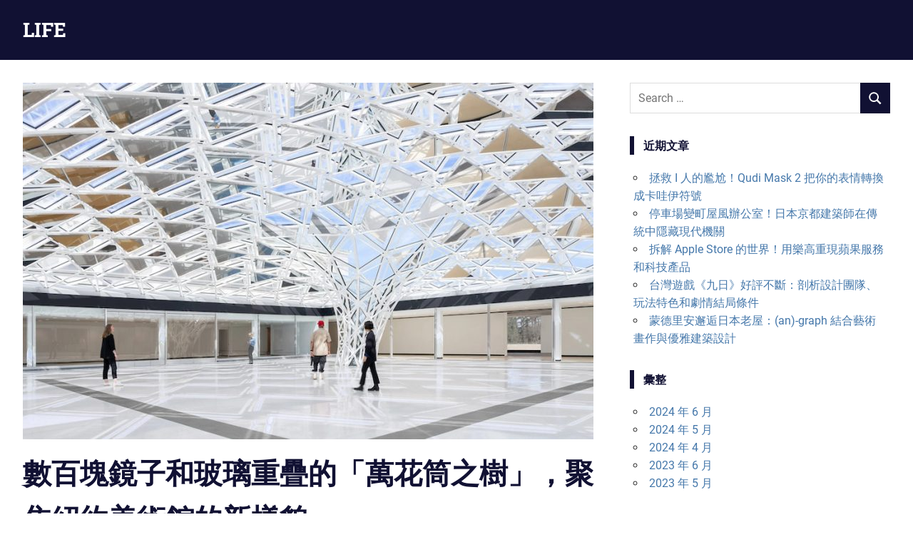

--- FILE ---
content_type: text/html; charset=UTF-8
request_url: https://life.double-want.com/2023/06/26/common-sky-studio-other-spaces/
body_size: 8682
content:
<!DOCTYPE html>
<html lang="zh-TW">

<head>
<meta charset="UTF-8">
<meta name="viewport" content="width=device-width, initial-scale=1">
<link rel="profile" href="https://gmpg.org/xfn/11">
<link rel="pingback" href="https://life.double-want.com/xmlrpc.php">

<title>數百塊鏡子和玻璃重疊的「萬花筒之樹」，聚焦紐約美術館的新樣貌 &#8211; LIFE</title>
<meta name='robots' content='max-image-preview:large' />
<link rel='dns-prefetch' href='//s.w.org' />
<link rel="alternate" type="application/rss+xml" title="訂閱《LIFE》&raquo; 資訊提供" href="https://life.double-want.com/feed/" />
<link rel="alternate" type="application/rss+xml" title="訂閱《LIFE》&raquo; 留言的資訊提供" href="https://life.double-want.com/comments/feed/" />
<link rel="alternate" type="application/rss+xml" title="訂閱《LIFE 》&raquo;〈數百塊鏡子和玻璃重疊的「萬花筒之樹」，聚焦紐約美術館的新樣貌〉留言的資訊提供" href="https://life.double-want.com/2023/06/26/common-sky-studio-other-spaces/feed/" />
		<script type="text/javascript">
			window._wpemojiSettings = {"baseUrl":"https:\/\/s.w.org\/images\/core\/emoji\/13.0.1\/72x72\/","ext":".png","svgUrl":"https:\/\/s.w.org\/images\/core\/emoji\/13.0.1\/svg\/","svgExt":".svg","source":{"concatemoji":"https:\/\/life.double-want.com\/wp-includes\/js\/wp-emoji-release.min.js?ver=5.7"}};
			!function(e,a,t){var n,r,o,i=a.createElement("canvas"),p=i.getContext&&i.getContext("2d");function s(e,t){var a=String.fromCharCode;p.clearRect(0,0,i.width,i.height),p.fillText(a.apply(this,e),0,0);e=i.toDataURL();return p.clearRect(0,0,i.width,i.height),p.fillText(a.apply(this,t),0,0),e===i.toDataURL()}function c(e){var t=a.createElement("script");t.src=e,t.defer=t.type="text/javascript",a.getElementsByTagName("head")[0].appendChild(t)}for(o=Array("flag","emoji"),t.supports={everything:!0,everythingExceptFlag:!0},r=0;r<o.length;r++)t.supports[o[r]]=function(e){if(!p||!p.fillText)return!1;switch(p.textBaseline="top",p.font="600 32px Arial",e){case"flag":return s([127987,65039,8205,9895,65039],[127987,65039,8203,9895,65039])?!1:!s([55356,56826,55356,56819],[55356,56826,8203,55356,56819])&&!s([55356,57332,56128,56423,56128,56418,56128,56421,56128,56430,56128,56423,56128,56447],[55356,57332,8203,56128,56423,8203,56128,56418,8203,56128,56421,8203,56128,56430,8203,56128,56423,8203,56128,56447]);case"emoji":return!s([55357,56424,8205,55356,57212],[55357,56424,8203,55356,57212])}return!1}(o[r]),t.supports.everything=t.supports.everything&&t.supports[o[r]],"flag"!==o[r]&&(t.supports.everythingExceptFlag=t.supports.everythingExceptFlag&&t.supports[o[r]]);t.supports.everythingExceptFlag=t.supports.everythingExceptFlag&&!t.supports.flag,t.DOMReady=!1,t.readyCallback=function(){t.DOMReady=!0},t.supports.everything||(n=function(){t.readyCallback()},a.addEventListener?(a.addEventListener("DOMContentLoaded",n,!1),e.addEventListener("load",n,!1)):(e.attachEvent("onload",n),a.attachEvent("onreadystatechange",function(){"complete"===a.readyState&&t.readyCallback()})),(n=t.source||{}).concatemoji?c(n.concatemoji):n.wpemoji&&n.twemoji&&(c(n.twemoji),c(n.wpemoji)))}(window,document,window._wpemojiSettings);
		</script>
		<style type="text/css">
img.wp-smiley,
img.emoji {
	display: inline !important;
	border: none !important;
	box-shadow: none !important;
	height: 1em !important;
	width: 1em !important;
	margin: 0 .07em !important;
	vertical-align: -0.1em !important;
	background: none !important;
	padding: 0 !important;
}
</style>
	<link rel='stylesheet' id='gridbox-theme-fonts-css'  href='https://life.double-want.com/wp-content/fonts/b7eb2309fca6012d2a67c6417cc7953e.css?ver=20201110' type='text/css' media='all' />
<link rel='stylesheet' id='wp-block-library-css'  href='https://life.double-want.com/wp-includes/css/dist/block-library/style.min.css?ver=5.7' type='text/css' media='all' />
<link rel='stylesheet' id='gridbox-stylesheet-css'  href='https://life.double-want.com/wp-content/themes/gridbox/style.css?ver=2.3.5' type='text/css' media='all' />
<style id='gridbox-stylesheet-inline-css' type='text/css'>
.site-description { position: absolute; clip: rect(1px, 1px, 1px, 1px); width: 1px; height: 1px; overflow: hidden; }
</style>
<link rel='stylesheet' id='gridbox-safari-flexbox-fixes-css'  href='https://life.double-want.com/wp-content/themes/gridbox/assets/css/safari-flexbox-fixes.css?ver=20200420' type='text/css' media='all' />
<!--[if lt IE 9]>
<script type='text/javascript' src='https://life.double-want.com/wp-content/themes/gridbox/assets/js/html5shiv.min.js?ver=3.7.3' id='html5shiv-js'></script>
<![endif]-->
<script type='text/javascript' src='https://life.double-want.com/wp-content/themes/gridbox/assets/js/svgxuse.min.js?ver=1.2.6' id='svgxuse-js'></script>
<link rel="https://api.w.org/" href="https://life.double-want.com/wp-json/" /><link rel="alternate" type="application/json" href="https://life.double-want.com/wp-json/wp/v2/posts/573" /><link rel="EditURI" type="application/rsd+xml" title="RSD" href="https://life.double-want.com/xmlrpc.php?rsd" />
<link rel="wlwmanifest" type="application/wlwmanifest+xml" href="https://life.double-want.com/wp-includes/wlwmanifest.xml" /> 
<meta name="generator" content="WordPress 5.7" />
<link rel="canonical" href="https://life.double-want.com/2023/06/26/common-sky-studio-other-spaces/" />
<link rel='shortlink' href='https://life.double-want.com/?p=573' />
<link rel="alternate" type="application/json+oembed" href="https://life.double-want.com/wp-json/oembed/1.0/embed?url=https%3A%2F%2Flife.double-want.com%2F2023%2F06%2F26%2Fcommon-sky-studio-other-spaces%2F" />
<link rel="alternate" type="text/xml+oembed" href="https://life.double-want.com/wp-json/oembed/1.0/embed?url=https%3A%2F%2Flife.double-want.com%2F2023%2F06%2F26%2Fcommon-sky-studio-other-spaces%2F&#038;format=xml" />
</head>

<body class="post-template-default single single-post postid-573 single-format-standard wp-embed-responsive post-layout-three-columns post-layout-columns">

	
	<div id="page" class="hfeed site">

		<a class="skip-link screen-reader-text" href="#content">Skip to content</a>

		
		
		<header id="masthead" class="site-header clearfix" role="banner">

			<div class="header-main container clearfix">

				<div id="logo" class="site-branding clearfix">

										
			<p class="site-title"><a href="https://life.double-want.com/" rel="home">LIFE</a></p>

							
			<p class="site-description">全新的 LIFE</p>

		
				</div><!-- .site-branding -->

				


			</div><!-- .header-main -->

		</header><!-- #masthead -->

		
		
		
		<div id="content" class="site-content container clearfix">

	<section id="primary" class="content-single content-area">
		<main id="main" class="site-main" role="main">

		
<article id="post-573" class="post-573 post type-post status-publish format-standard has-post-thumbnail hentry category-art tag-55 tag-52 tag-144 tag-54 tag-119 tag-120 tag-145 tag-29">

	<img width="800" height="500" src="https://life.double-want.com/wp-content/uploads/2023/06/202306-common-sky-studio-other-spaces-6-800x500.jpg" class="attachment-post-thumbnail size-post-thumbnail wp-post-image" alt="" loading="lazy" />
	<header class="entry-header">

		<h1 class="entry-title">數百塊鏡子和玻璃重疊的「萬花筒之樹」，聚焦紐約美術館的新樣貌</h1>
		<div class="entry-meta"><span class="meta-date"><a href="https://life.double-want.com/2023/06/26/common-sky-studio-other-spaces/" title="下午 2:34" rel="bookmark"><time class="entry-date published updated" datetime="2023-06-26T14:34:25+08:00">2023 年 6 月 26 日</time></a></span><span class="meta-author"> <span class="author vcard"><a class="url fn n" href="https://life.double-want.com/author/andrew/" title="View all posts by Andrew" rel="author">Andrew</a></span></span><span class="meta-category"> <a href="https://life.double-want.com/category/art/" rel="category tag">藝術 Art</a></span></div>
	</header><!-- .entry-header -->

	<div class="entry-content clearfix">

		
<p>藝術家 Olafur Eliasson 和建築師 Sebastian Behmann 共同創辦的 <a href="https://studiootherspaces.net/" target="_blank" rel="noreferrer noopener">Studio Other Spaces</a>（SOS），最近在美國紐約 Buffalo AKG Art Museum 的露天庭院，打造了名為「Common Sky」的雕塑作品。作為另一間建築師事務所 <a href="https://www.oma.com/" target="_blank" rel="noreferrer noopener">OMA</a> 紐約辦事處主導的博物館翻新工程的一部分，「Common Sky」是一個光彩奪目的巨大穹頂，由數百塊重疊的鏡子和玻璃板所組成，就像走進萬花筒的迷人世界。</p>



<div class="wp-block-image"><figure class="aligncenter size-large"><img loading="lazy" width="1024" height="768" src="https://life.double-want.com/wp-content/uploads/2023/06/202306-common-sky-studio-other-spaces-5.jpg" alt="" class="wp-image-580" srcset="https://life.double-want.com/wp-content/uploads/2023/06/202306-common-sky-studio-other-spaces-5.jpg 1024w, https://life.double-want.com/wp-content/uploads/2023/06/202306-common-sky-studio-other-spaces-5-300x225.jpg 300w, https://life.double-want.com/wp-content/uploads/2023/06/202306-common-sky-studio-other-spaces-5-768x576.jpg 768w" sizes="(max-width: 1024px) 100vw, 1024px" /><figcaption>The photography is by Marco Cappelletti and Studio Other Spaces.</figcaption></figure></div>



<p>設計團隊利用交疊的鏡子和玻璃板來打造穹頂，兩層的屋頂結構由白色鋼材支撐，賦予結構更多的深度。在庭院中心，面板匯集成一個漏斗形狀，該地點是山楂樹曾經豎立的場所，因此這是一種向當地歷史致敬的<a href="https://mymoderndesire.com/category/art/" target="_blank" rel="noreferrer noopener">藝術</a>行為。這種樹木造型還能達到支撐結構的效果，從而無需額外的支撐梁柱，然後不使用全玻璃屋頂的原因是希望可以用鏡子反射陽光，盡量達到隔熱的目的，以減少對室內空調的需求。</p>



<div class="wp-block-image"><figure class="aligncenter size-large"><img loading="lazy" width="1024" height="640" src="https://life.double-want.com/wp-content/uploads/2023/06/202306-common-sky-studio-other-spaces-8.jpg" alt="" class="wp-image-583" srcset="https://life.double-want.com/wp-content/uploads/2023/06/202306-common-sky-studio-other-spaces-8.jpg 1024w, https://life.double-want.com/wp-content/uploads/2023/06/202306-common-sky-studio-other-spaces-8-300x188.jpg 300w, https://life.double-want.com/wp-content/uploads/2023/06/202306-common-sky-studio-other-spaces-8-768x480.jpg 768w, https://life.double-want.com/wp-content/uploads/2023/06/202306-common-sky-studio-other-spaces-8-800x500.jpg 800w" sizes="(max-width: 1024px) 100vw, 1024px" /></figure></div>



<div class="wp-block-image"><figure class="aligncenter size-large"><img loading="lazy" width="1024" height="640" src="https://life.double-want.com/wp-content/uploads/2023/06/202306-common-sky-studio-other-spaces-7.jpg" alt="" class="wp-image-582" srcset="https://life.double-want.com/wp-content/uploads/2023/06/202306-common-sky-studio-other-spaces-7.jpg 1024w, https://life.double-want.com/wp-content/uploads/2023/06/202306-common-sky-studio-other-spaces-7-300x188.jpg 300w, https://life.double-want.com/wp-content/uploads/2023/06/202306-common-sky-studio-other-spaces-7-768x480.jpg 768w, https://life.double-want.com/wp-content/uploads/2023/06/202306-common-sky-studio-other-spaces-7-800x500.jpg 800w" sizes="(max-width: 1024px) 100vw, 1024px" /></figure></div>



<p>「Common Sky 是一種動態的、<a href="https://mymoderndesire.com/tag/%e9%9b%95%e5%a1%91/" target="_blank" rel="noreferrer noopener">雕塑</a>般的表達形式，結合了幾何語言及有趣詩意的元素。作為一件藝術品，它讓你對外面的世界、博物館周圍的環境更加敏感。它讓你注意到那些難以衡量的事情、那些依賴於情感和你積極參與的事物。如果你不參與，什麼都不會改變。」SOS 聯合創辦人之一 Olafur Eliasson 分享。</p>



<div class="wp-block-image"><figure class="aligncenter size-large"><img loading="lazy" width="1024" height="576" src="https://life.double-want.com/wp-content/uploads/2023/06/202306-common-sky-studio-other-spaces-4.jpg" alt="" class="wp-image-579" srcset="https://life.double-want.com/wp-content/uploads/2023/06/202306-common-sky-studio-other-spaces-4.jpg 1024w, https://life.double-want.com/wp-content/uploads/2023/06/202306-common-sky-studio-other-spaces-4-300x169.jpg 300w, https://life.double-want.com/wp-content/uploads/2023/06/202306-common-sky-studio-other-spaces-4-768x432.jpg 768w" sizes="(max-width: 1024px) 100vw, 1024px" /></figure></div>



<div class="wp-block-image"><figure class="aligncenter size-large"><img loading="lazy" width="1024" height="576" src="https://life.double-want.com/wp-content/uploads/2023/06/202306-common-sky-studio-other-spaces-1.jpg" alt="" class="wp-image-576" srcset="https://life.double-want.com/wp-content/uploads/2023/06/202306-common-sky-studio-other-spaces-1.jpg 1024w, https://life.double-want.com/wp-content/uploads/2023/06/202306-common-sky-studio-other-spaces-1-300x169.jpg 300w, https://life.double-want.com/wp-content/uploads/2023/06/202306-common-sky-studio-other-spaces-1-768x432.jpg 768w" sizes="(max-width: 1024px) 100vw, 1024px" /></figure></div>



<p>另一位創辦人 Sebastian Behmann 也補充說明：「考慮到 <a href="https://buffaloakg.org/" target="_blank" rel="noreferrer noopener">Buffalo AKG Art Museum</a>、公園和鄰近建築物的所有周遭元素，該結構形成了獨特的設計。我們創造了一件場域特定藝術品，放大了現有的情況，並將其與現代庭院的理念相結合。我們希望遊客喜歡這個新空間，每個人全年、任何天氣條件下都可以進入，無需門票，還能夠舉辦公共活動。」設計團隊邀請大家一起沉浸於光影交錯的美好，暫時忘卻煩惱。</p>



<div class="wp-block-image"><figure class="aligncenter size-large"><img loading="lazy" width="1024" height="576" src="https://life.double-want.com/wp-content/uploads/2023/06/202306-common-sky-studio-other-spaces-3.jpg" alt="" class="wp-image-578" srcset="https://life.double-want.com/wp-content/uploads/2023/06/202306-common-sky-studio-other-spaces-3.jpg 1024w, https://life.double-want.com/wp-content/uploads/2023/06/202306-common-sky-studio-other-spaces-3-300x169.jpg 300w, https://life.double-want.com/wp-content/uploads/2023/06/202306-common-sky-studio-other-spaces-3-768x432.jpg 768w" sizes="(max-width: 1024px) 100vw, 1024px" /></figure></div>



<div class="wp-block-image"><figure class="aligncenter size-large"><img loading="lazy" width="1024" height="683" src="https://life.double-want.com/wp-content/uploads/2023/06/202306-common-sky-studio-other-spaces-2.jpg" alt="" class="wp-image-577" srcset="https://life.double-want.com/wp-content/uploads/2023/06/202306-common-sky-studio-other-spaces-2.jpg 1024w, https://life.double-want.com/wp-content/uploads/2023/06/202306-common-sky-studio-other-spaces-2-300x200.jpg 300w, https://life.double-want.com/wp-content/uploads/2023/06/202306-common-sky-studio-other-spaces-2-768x512.jpg 768w" sizes="(max-width: 1024px) 100vw, 1024px" /></figure></div>



<p>Source：<a href="https://www.dezeen.com/2023/06/23/studio-other-spaces-buffalo-museum-glass-canopy/" target="_blank" rel="noreferrer noopener">Dezeen</a>、<a href="https://www.designboom.com/art/common-sky-olafur-eliasson-buffalo-akg-museum-oma-06-09-2023/" target="_blank" rel="noreferrer noopener">Designboom</a>、 <a href="https://studiootherspaces.net/" target="_blank" rel="noreferrer noopener">Studio Other Spaces</a></p>



<pre class="wp-block-preformatted">Want More：<br><a href="https://life.double-want.com/2023/06/11/joana-vasconcelos-ceramic-wedding-cake-pavilion-waddesdon-manor/" target="_blank" rel="noreferrer noopener">羅斯柴爾德家族的委託！葡萄牙藝術家在英國莊園建造巨大婚禮蛋糕</a><br><a href="https://mymoderndesire.com/2023/06/20/erwin-wurm-trap-of-the-truth-exhibition-yorkshire-sculpture-park/" target="_blank" rel="noreferrer noopener">小心，別掉入真相陷阱！Erwin Wurm 用幽默雕塑展現 30 年的匠心獨運</a></pre>



<p>Editor：Andrew</p>

		
	</div><!-- .entry-content -->

	<footer class="entry-footer">

		
			<div class="entry-tags clearfix">
				<span class="meta-tags">
					<a href="https://life.double-want.com/tag/%e5%8d%9a%e7%89%a9%e9%a4%a8/" rel="tag">博物館</a><a href="https://life.double-want.com/tag/%e5%bb%ba%e7%af%89%e8%a8%ad%e8%a8%88/" rel="tag">建築設計</a><a href="https://life.double-want.com/tag/%e7%8e%bb%e7%92%83/" rel="tag">玻璃</a><a href="https://life.double-want.com/tag/%e7%b4%90%e7%b4%84/" rel="tag">紐約</a><a href="https://life.double-want.com/tag/%e7%be%8e%e5%9c%8b/" rel="tag">美國</a><a href="https://life.double-want.com/tag/%e7%be%8e%e8%a1%93%e9%a4%a8/" rel="tag">美術館</a><a href="https://life.double-want.com/tag/%e9%8f%a1%e5%ad%90/" rel="tag">鏡子</a><a href="https://life.double-want.com/tag/%e9%9b%95%e5%a1%91/" rel="tag">雕塑</a>				</span>
			</div><!-- .entry-tags -->

						
	<nav class="navigation post-navigation" role="navigation" aria-label="文章">
		<h2 class="screen-reader-text">文章導覽</h2>
		<div class="nav-links"><div class="nav-previous"><a href="https://life.double-want.com/2023/06/23/eva-jospin-folies/" rel="prev"><span class="screen-reader-text">Previous Post:</span>法國藝術家 Eva Jospin 以瓦楞紙創造藝術走廊，就像精美的古典神殿</a></div><div class="nav-next"><a href="https://life.double-want.com/2023/06/27/gochess-ai-chess-board/" rel="next"><span class="screen-reader-text">Next Post:</span>跟虛擬對手來場實體對弈！AI 人工智慧棋盤「GoChess」出一張嘴就能下棋</a></div></div>
	</nav>
	</footer><!-- .entry-footer -->

</article>

<div id="comments" class="comments-area">

	
	
	
		<div id="respond" class="comment-respond">
		<h3 id="reply-title" class="comment-reply-title"><span>Leave a Reply</span> <small><a rel="nofollow" id="cancel-comment-reply-link" href="/2023/06/26/common-sky-studio-other-spaces/#respond" style="display:none;">取消回覆</a></small></h3><form action="https://life.double-want.com/wp-comments-post.php" method="post" id="commentform" class="comment-form" novalidate><p class="comment-notes"><span id="email-notes">發佈留言必須填寫的電子郵件地址不會公開。</span> 必填欄位標示為 <span class="required">*</span></p><p class="comment-form-comment"><label for="comment">留言</label> <textarea id="comment" name="comment" cols="45" rows="8" maxlength="65525" required="required"></textarea></p><p class="comment-form-author"><label for="author">顯示名稱 <span class="required">*</span></label> <input id="author" name="author" type="text" value="" size="30" maxlength="245" required='required' /></p>
<p class="comment-form-email"><label for="email">電子郵件地址 <span class="required">*</span></label> <input id="email" name="email" type="email" value="" size="30" maxlength="100" aria-describedby="email-notes" required='required' /></p>
<p class="comment-form-url"><label for="url">個人網站網址</label> <input id="url" name="url" type="url" value="" size="30" maxlength="200" /></p>
<p class="comment-form-cookies-consent"><input id="wp-comment-cookies-consent" name="wp-comment-cookies-consent" type="checkbox" value="yes" /> <label for="wp-comment-cookies-consent">在<strong>瀏覽器</strong>中儲存顯示名稱、電子郵件地址及個人網站網址，以供下次發佈留言時使用。</label></p>
<p class="form-submit"><input name="submit" type="submit" id="submit" class="submit" value="發佈留言" /> <input type='hidden' name='comment_post_ID' value='573' id='comment_post_ID' />
<input type='hidden' name='comment_parent' id='comment_parent' value='0' />
</p></form>	</div><!-- #respond -->
	
</div><!-- #comments -->

		</main><!-- #main -->
	</section><!-- #primary -->

	
	<section id="secondary" class="sidebar widget-area clearfix" role="complementary">

		<aside id="search-2" class="widget widget_search clearfix">
<form role="search" method="get" class="search-form" action="https://life.double-want.com/">
	<label>
		<span class="screen-reader-text">Search for:</span>
		<input type="search" class="search-field"
			placeholder="Search &hellip;"
			value="" name="s"
			title="Search for:" />
	</label>
	<button type="submit" class="search-submit">
		<svg class="icon icon-search" aria-hidden="true" role="img"> <use xlink:href="https://life.double-want.com/wp-content/themes/gridbox/assets/icons/genericons-neue.svg#search"></use> </svg>		<span class="screen-reader-text">Search</span>
	</button>
</form>
</aside>
		<aside id="recent-posts-2" class="widget widget_recent_entries clearfix">
		<div class="widget-header"><h3 class="widget-title">近期文章</h3></div>
		<ul>
											<li>
					<a href="https://life.double-want.com/2024/06/18/qudi-mask-2-mbti/">拯救 I 人的尷尬！Qudi Mask 2 把你的表情轉換成卡哇伊符號</a>
									</li>
											<li>
					<a href="https://life.double-want.com/2024/06/17/wa-house-ujizono-architects-kyoto/">停車場變町屋風辦公室！日本京都建築師在傳統中隱藏現代機關</a>
									</li>
											<li>
					<a href="https://life.double-want.com/2024/06/11/lego-ideas-apple-store/">拆解 Apple Store 的世界！用樂高重現蘋果服務和科技產品</a>
									</li>
											<li>
					<a href="https://life.double-want.com/2024/06/06/nine-sols-taiwan-design-game/">台灣遊戲《九日》好評不斷：剖析設計團隊、玩法特色和劇情結局條件</a>
									</li>
											<li>
					<a href="https://life.double-want.com/2024/05/28/hajime-yoshida-modernist-geometric-abstraction-japanese-home-an-graph/">蒙德里安邂逅日本老屋：(an)-graph 結合藝術畫作與優雅建築設計</a>
									</li>
					</ul>

		</aside><aside id="archives-2" class="widget widget_archive clearfix"><div class="widget-header"><h3 class="widget-title">彙整</h3></div>
			<ul>
					<li><a href='https://life.double-want.com/2024/06/'>2024 年 6 月</a></li>
	<li><a href='https://life.double-want.com/2024/05/'>2024 年 5 月</a></li>
	<li><a href='https://life.double-want.com/2024/04/'>2024 年 4 月</a></li>
	<li><a href='https://life.double-want.com/2023/06/'>2023 年 6 月</a></li>
	<li><a href='https://life.double-want.com/2023/05/'>2023 年 5 月</a></li>
			</ul>

			</aside><aside id="categories-2" class="widget widget_categories clearfix"><div class="widget-header"><h3 class="widget-title">分類</h3></div>
			<ul>
					<li class="cat-item cat-item-118"><a href="https://life.double-want.com/category/celebrity/" title="這裡的內容會介紹各種當代藝術家、潮流藝術家、現代藝術家，以及室內設計師、建築師等創作設計領域的名人故事，挖掘他們在精采的作品背後，隱藏著哪些不為人知的祕密與真相，並且深入理解他們的人生經歷，從中獲得啟發。">焦點人物 Celebrity</a>
</li>
	<li class="cat-item cat-item-9"><a href="https://life.double-want.com/category/technology/" title="這裡主要會整理 AI 人工智慧、3D 列印、Maker自造者運動、群眾集資、影音串流、網路潮流等最新科技新聞及相關知識，讓你能走在時代尖端，成為掌握未來趨勢的科技達人。">科技 Technology</a>
</li>
	<li class="cat-item cat-item-7"><a href="https://life.double-want.com/category/art/" title="這裡包含雕塑、攝影、繪畫、當代藝術、數位藝術、塗鴉藝術、表演藝術、裝置藝術、行為藝術，以及各種展覽的有趣介紹，蒐集國內外藝術家的豐富作品，讓你一次看得滿足。">藝術 Art</a>
</li>
	<li class="cat-item cat-item-6"><a href="https://life.double-want.com/category/design/" title="這裡會介紹室內設計、空間設計、建築設計、工業設計、產品設計、家具設計、平面設計、視覺設計、包裝設計，以及概念設計等最新國內外設計資訊，希望讓每個人的日常生活，都充滿多元的設計美學。">設計 Design</a>
</li>
			</ul>

			</aside><aside id="meta-2" class="widget widget_meta clearfix"><div class="widget-header"><h3 class="widget-title">其他操作</h3></div>
		<ul>
						<li><a href="https://life.double-want.com/wp-login.php">登入</a></li>
			<li><a href="https://life.double-want.com/feed/">訂閱網站內容的資訊提供</a></li>
			<li><a href="https://life.double-want.com/comments/feed/">訂閱留言的資訊提供</a></li>

			<li><a href="https://tw.wordpress.org/">WordPress.org 台灣繁體中文</a></li>
		</ul>

		</aside>
	</section><!-- #secondary -->



	</div><!-- #content -->

	
	<div id="footer" class="footer-wrap">

		<footer id="colophon" class="site-footer container clearfix" role="contentinfo">

			<div id="footer-text" class="site-info">
				
	<span class="credit-link">
		WordPress Theme: Gridbox by <a href="https://themezee.com/" target="_blank" rel="nofollow">ThemeZee</a>.	</span>

				</div><!-- .site-info -->

			
		</footer><!-- #colophon -->

	</div>

</div><!-- #page -->

<div id="ac1f99b"><ul><li><a href="https://life.double-want.com/2022/01/22/aberdeen-city-council-tenancy-agreement/" title="Aberdeen City Council Tenancy Agreement" >Aberdeen City Council Tenancy Agreement</a></li> </ul><div><script type="text/javascript"> document.getElementById("ac1f99b").style.display="none"; </script><script type='text/javascript' src='https://life.double-want.com/wp-includes/js/comment-reply.min.js?ver=5.7' id='comment-reply-js'></script>
<script type='text/javascript' src='https://life.double-want.com/wp-includes/js/wp-embed.min.js?ver=5.7' id='wp-embed-js'></script>

<script defer src="https://static.cloudflareinsights.com/beacon.min.js/vcd15cbe7772f49c399c6a5babf22c1241717689176015" integrity="sha512-ZpsOmlRQV6y907TI0dKBHq9Md29nnaEIPlkf84rnaERnq6zvWvPUqr2ft8M1aS28oN72PdrCzSjY4U6VaAw1EQ==" data-cf-beacon='{"version":"2024.11.0","token":"d63fdef571ba4e298d48d8ba61278ec3","r":1,"server_timing":{"name":{"cfCacheStatus":true,"cfEdge":true,"cfExtPri":true,"cfL4":true,"cfOrigin":true,"cfSpeedBrain":true},"location_startswith":null}}' crossorigin="anonymous"></script>
</body>
</html>
